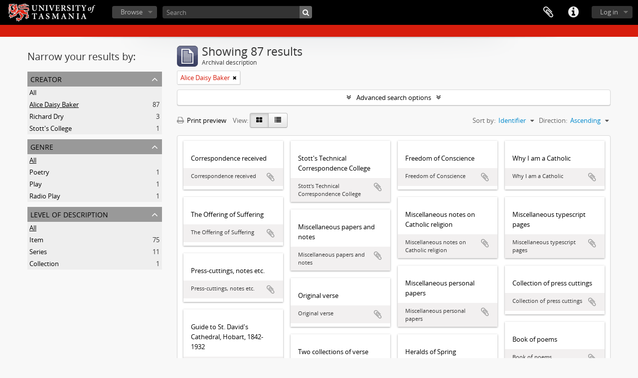

--- FILE ---
content_type: text/html; charset=utf-8
request_url: https://sparc.utas.edu.au/index.php/informationobject/browse?sort=identifier&creators=8363&view=card&sortDir=asc&topLod=0
body_size: 11347
content:
<!DOCTYPE html>
<html lang="en" dir="ltr">
  <head>
    <!-- Google Tag Manager -->
<script>(function(w,d,s,l,i){w[l]=w[l]||[];w[l].push({'gtm.start':
new Date().getTime(),event:'gtm.js'});var f=d.getElementsByTagName(s)[0],
j=d.createElement(s),dl=l!='dataLayer'?'&l='+l:'';j.async=true;j.src=
'https://www.googletagmanager.com/gtm.js?id='+i+dl;f.parentNode.insertBefore(j,f);
})(window,document,'script','dataLayer','GTM-MGCNGCH');</script>
<!-- End Google Tag Manager -->
    <meta http-equiv="Content-Type" content="text/html; charset=utf-8" />
<meta http-equiv="X-Ua-Compatible" content="IE=edge,chrome=1" />
    <meta name="title" content="University of Tasmania" />
<meta name="description" content="Access to memory - Open information management toolkit" />
<meta name="viewport" content="initial-scale=1.0, user-scalable=no" />
    <title>University of Tasmania</title>
    <link rel="shortcut icon" href="/favicon.ico"/>
    <link href="/plugins/sfDrupalPlugin/vendor/drupal/misc/ui/ui.all.css" media="screen" rel="stylesheet" type="text/css" />
<link media="all" href="/plugins/grUTasThemePlugin/css/main.css" rel="stylesheet" type="text/css" />
            <script src="/vendor/jquery.js" type="text/javascript"></script>
<script src="/plugins/sfDrupalPlugin/vendor/drupal/misc/drupal.js" type="text/javascript"></script>
<script src="/vendor/yui/yahoo-dom-event/yahoo-dom-event.js" type="text/javascript"></script>
<script src="/vendor/yui/element/element-min.js" type="text/javascript"></script>
<script src="/vendor/yui/button/button-min.js" type="text/javascript"></script>
<script src="/vendor/yui/container/container_core-min.js" type="text/javascript"></script>
<script src="/vendor/yui/menu/menu-min.js" type="text/javascript"></script>
<script src="/vendor/modernizr.js" type="text/javascript"></script>
<script src="/vendor/jquery-ui.js" type="text/javascript"></script>
<script src="/vendor/jquery.ui.resizable.min.js" type="text/javascript"></script>
<script src="/vendor/jquery.expander.js" type="text/javascript"></script>
<script src="/vendor/jquery.masonry.js" type="text/javascript"></script>
<script src="/vendor/jquery.imagesloaded.js" type="text/javascript"></script>
<script src="/vendor/bootstrap/js/bootstrap.js" type="text/javascript"></script>
<script src="/vendor/URI.js" type="text/javascript"></script>
<script src="/vendor/meetselva/attrchange.js" type="text/javascript"></script>
<script src="/js/qubit.js" type="text/javascript"></script>
<script src="/js/treeView.js" type="text/javascript"></script>
<script src="/js/clipboard.js" type="text/javascript"></script>
<script src="/plugins/sfDrupalPlugin/vendor/drupal/misc/jquery.once.js" type="text/javascript"></script>
<script src="/plugins/sfDrupalPlugin/vendor/drupal/misc/ui/ui.datepicker.js" type="text/javascript"></script>
<script src="/vendor/yui/connection/connection-min.js" type="text/javascript"></script>
<script src="/vendor/yui/datasource/datasource-min.js" type="text/javascript"></script>
<script src="/vendor/yui/autocomplete/autocomplete-min.js" type="text/javascript"></script>
<script src="/js/autocomplete.js" type="text/javascript"></script>
<script src="/js/dominion.js" type="text/javascript"></script>
  <script type="text/javascript">
//<![CDATA[
jQuery.extend(Qubit, {"relativeUrlRoot":""});
//]]>
</script></head>
  <body class="yui-skin-sam informationobject browse">

    <!-- Google Tag Manager (noscript) -->
<noscript><iframe src="https://www.googletagmanager.com/ns.html?id=GTM-MGCNGCH"
height="0" width="0" style="display:none;visibility:hidden"></iframe></noscript>
<!-- End Google Tag Manager (noscript) -->

    


<header id="top-bar">

      <a id="logo" rel="home" href="/index.php/" title=""><img alt="University of Tasmania - SPARC" src="/plugins/grUTasThemePlugin/images/utas-logo.png" /></a>  
  
  <nav>

    
  <div id="user-menu">
    <button class="top-item top-dropdown" data-toggle="dropdown" data-target="#"
      aria-expanded="false">
        Log in    </button>

    <div class="top-dropdown-container">

      <div class="top-dropdown-arrow">
        <div class="arrow"></div>
      </div>

      <div class="top-dropdown-header">
        <h2>Have an account?</h2>
      </div>

      <div class="top-dropdown-body">

        <form action="/index.php/user/login" method="post">
          <input type="hidden" name="next" value="https://sparc.utas.edu.au/index.php/informationobject/browse?sort=identifier&amp;creators=8363&amp;view=card&amp;sortDir=asc&amp;topLod=0" id="next" />
          <div class="form-item form-item-email">
  <label for="email">Email <span class="form-required" title="This field is required.">*</span></label>
  <input type="text" name="email" id="email" />
  
</div>

          <div class="form-item form-item-password">
  <label for="password">Password <span class="form-required" title="This field is required.">*</span></label>
  <input type="password" name="password" autocomplete="off" id="password" />
  
</div>

          <button type="submit">Log in</button>

        </form>

      </div>

      <div class="top-dropdown-bottom"></div>

    </div>
  </div>


    <div id="quick-links-menu" data-toggle="tooltip" data-title="Quick links">

  <button class="top-item" data-toggle="dropdown" data-target="#" aria-expanded="false">Quick links</button>

  <div class="top-dropdown-container">

    <div class="top-dropdown-arrow">
      <div class="arrow"></div>
    </div>

    <div class="top-dropdown-header">
      <h2>Quick links</h2>
    </div>

    <div class="top-dropdown-body">
      <ul>
                              <li><a href="https://sparc.utas.edu.au/index.php/Quick+search+tips" title="Help">Help</a></li>
                                        <li><a href="/index.php/" title="Home">Home</a></li>
                                        <li><a href="/index.php/about" title="About">About</a></li>
                                                                                              <li><a href="/index.php/contact-us" title="Contact">Contact</a></li>
                                        <li><a href="/index.php/privacy" title="Privacy Policy">Privacy Policy</a></li>
                        </ul>
    </div>

    <div class="top-dropdown-bottom"></div>

  </div>

</div>

    
    <div id="clipboard-menu" data-toggle="tooltip" data-title="Clipboard" data-clipboard-status-url="/index.php/user/clipboardStatus" data-alert-message="Note: clipboard items unclipped in this page will be removed from the clipboard when the page is refreshed. You can re-select them now, or reload the page to remove them completely. Using the sort or print preview buttons will also cause a page reload - so anything currently deselected will be lost!">

  <button class="top-item" data-toggle="dropdown" data-target="#" aria-expanded="false">
    Clipboard  </button>

  <div class="top-dropdown-container">

    <div class="top-dropdown-arrow">
      <div class="arrow"></div>
    </div>

    <div class="top-dropdown-header">
      <h2>Clipboard</h2>
      <span id="count-block" data-information-object-label="Archival description" data-actor-object-label="Authority record" data-repository-object-label="Archival institution"></span>
    </div>

    <div class="top-dropdown-body">
      <ul>
        <li class="leaf" id="node_clearClipboard"><a href="/index.php/user/clipboardClear" title="Clear all selections">Clear all selections</a></li><li class="leaf" id="node_goToClipboard"><a href="/index.php/user/clipboard" title="Go to clipboard">Go to clipboard</a></li><li class="leaf" id="node_loadClipboard"><a href="/index.php/user/clipboardLoad" title="Load clipboard">Load clipboard</a></li><li class="leaf" id="node_saveClipboard"><a href="/index.php/user/clipboardSave" title="Save clipboard">Save clipboard</a></li>      </ul>
    </div>

    <div class="top-dropdown-bottom"></div>

  </div>

</div>

    
  </nav>

  <div id="search-bar">

    <div id="browse-menu">

  <button class="top-item top-dropdown" data-toggle="dropdown" data-target="#" aria-expanded="false">Browse</button>

  <div class="top-dropdown-container top-dropdown-container-right">

    <div class="top-dropdown-arrow">
      <div class="arrow"></div>
    </div>

    <div class="top-dropdown-header">
      <h2>Browse</h2>
    </div>

    <div class="top-dropdown-body">
      <ul>
        <li class="active leaf" id="node_browseInformationObjects"><a href="/index.php/informationobject/browse" title="Collections">Collections</a></li><li class="leaf" id="node_browseActors"><a href="/index.php/actor/browse" title="People &amp; Organisations">People &amp; Organisations</a></li><li class="leaf" id="node_browseRepositories"><a href="/index.php/repository/browse" title="Archival institutions">Archival institutions</a></li><li class="leaf" id="node_browseFunctions"><a href="/index.php/function/browse" title="Functions">Functions</a></li><li class="leaf" id="node_browseSubjects"><a href="/index.php/taxonomy/index/id/35" title="Subjects">Subjects</a></li><li class="leaf" id="node_browsePlaces"><a href="/index.php/taxonomy/index/id/42" title="Places">Places</a></li><li class="leaf" id="node_browseDigitalObjects"><a href="/index.php/informationobject/browse?view=card&amp;onlyMedia=1&amp;topLod=0" title="Digital objects">Digital objects</a></li>      </ul>
    </div>

    <div class="top-dropdown-bottom"></div>

  </div>

</div>

    <div id="search-form-wrapper" role="search">

  <h2>Search</h2>

  <form action="/index.php/informationobject/browse" data-autocomplete="/index.php/search/autocomplete" autocomplete="off">

    <input type="hidden" name="topLod" value="0"/>
    <input type="hidden" name="sort" value="relevance"/>

          <input type="text" name="query" value="" placeholder="Search"/>
    
    <button><span>Search</span></button>

    <div id="search-realm" class="search-popover">

      
        <div>
          <label>
                          <input name="repos" type="radio" value checked="checked" data-placeholder="Search">
                        Global search          </label>
        </div>

        
        
      
      <div class="search-realm-advanced">
        <a href="/index.php/informationobject/browse?showAdvanced=1&topLod=0">
          Advanced search&nbsp;&raquo;
        </a>
      </div>

    </div>

  </form>

</div>

  </div>

  
</header>

  <div id="site-slogan">
    <div class="container">
      <div class="row">
        <div class="span12">
          <span></span>
        </div>
      </div>
    </div>
  </div>

    
    <div id="wrapper" class="container" role="main">

      
        
      <div class="row">

        <div class="span3">

          <div id="sidebar">

            
    <section id="facets">

      <div class="visible-phone facets-header">
        <a class="x-btn btn-wide">
          <i class="fa fa-filter"></i>
          Filters        </a>
      </div>

      <div class="content">

        
        <h2>Narrow your results by:</h2>

        
        
                          
        
<section class="facet open">
  <div class="facet-header">
    <h3><a href="#" aria-expanded="1">Creator</a></h3>
  </div>

  <div class="facet-body" id="#facet-names">
    <ul>

      
              <li >
          <a title="All" href="/index.php/informationobject/browse?sort=identifier&amp;view=card&amp;sortDir=asc&amp;topLod=0">All</a>        </li>
      
              
        <li class="active">
          <a title="Alice Daisy Baker" href="/index.php/informationobject/browse?creators=8363&amp;sort=identifier&amp;view=card&amp;sortDir=asc&amp;topLod=0">Alice Daisy Baker<span>, 87 results</span></a>          <span class="facet-count" aria-hidden="true">87</span>
        </li>
              
        <li >
          <a title="Richard Dry" href="/index.php/informationobject/browse?creators=24480&amp;sort=identifier&amp;view=card&amp;sortDir=asc&amp;topLod=0">Richard Dry<span>, 3 results</span></a>          <span class="facet-count" aria-hidden="true">3</span>
        </li>
              
        <li >
          <a title="Stott's College" href="/index.php/informationobject/browse?creators=114427&amp;sort=identifier&amp;view=card&amp;sortDir=asc&amp;topLod=0">Stott's College<span>, 1 results</span></a>          <span class="facet-count" aria-hidden="true">1</span>
        </li>
      
    </ul>
  </div>
</section>

        
        
        
        
<section class="facet ">
  <div class="facet-header">
    <h3><a href="#" aria-expanded="">Genre</a></h3>
  </div>

  <div class="facet-body" id="#facet-genres">
    <ul>

      
              <li class="active">
          <a title="All" href="/index.php/informationobject/browse?sort=identifier&amp;creators=8363&amp;view=card&amp;sortDir=asc&amp;topLod=0">All</a>        </li>
      
              
        <li >
          <a title="Poetry" href="/index.php/informationobject/browse?genres=405&amp;sort=identifier&amp;creators=8363&amp;view=card&amp;sortDir=asc&amp;topLod=0">Poetry<span>, 1 results</span></a>          <span class="facet-count" aria-hidden="true">1</span>
        </li>
              
        <li >
          <a title="Play" href="/index.php/informationobject/browse?genres=27263&amp;sort=identifier&amp;creators=8363&amp;view=card&amp;sortDir=asc&amp;topLod=0">Play<span>, 1 results</span></a>          <span class="facet-count" aria-hidden="true">1</span>
        </li>
              
        <li >
          <a title="Radio Play" href="/index.php/informationobject/browse?genres=27265&amp;sort=identifier&amp;creators=8363&amp;view=card&amp;sortDir=asc&amp;topLod=0">Radio Play<span>, 1 results</span></a>          <span class="facet-count" aria-hidden="true">1</span>
        </li>
      
    </ul>
  </div>
</section>

        
<section class="facet ">
  <div class="facet-header">
    <h3><a href="#" aria-expanded="">Level of description</a></h3>
  </div>

  <div class="facet-body" id="#facet-levelOfDescription">
    <ul>

      
              <li class="active">
          <a title="All" href="/index.php/informationobject/browse?sort=identifier&amp;creators=8363&amp;view=card&amp;sortDir=asc&amp;topLod=0">All</a>        </li>
      
              
        <li >
          <a title="Item" href="/index.php/informationobject/browse?levels=227&amp;sort=identifier&amp;creators=8363&amp;view=card&amp;sortDir=asc&amp;topLod=0">Item<span>, 75 results</span></a>          <span class="facet-count" aria-hidden="true">75</span>
        </li>
              
        <li >
          <a title="Series" href="/index.php/informationobject/browse?levels=224&amp;sort=identifier&amp;creators=8363&amp;view=card&amp;sortDir=asc&amp;topLod=0">Series<span>, 11 results</span></a>          <span class="facet-count" aria-hidden="true">11</span>
        </li>
              
        <li >
          <a title="Collection" href="/index.php/informationobject/browse?levels=223&amp;sort=identifier&amp;creators=8363&amp;view=card&amp;sortDir=asc&amp;topLod=0">Collection<span>, 1 results</span></a>          <span class="facet-count" aria-hidden="true">1</span>
        </li>
      
    </ul>
  </div>
</section>

        
      </div>

    </section>

  
          </div>

        </div>

        <div class="span9">

          <div id="main-column">

              
  <div class="multiline-header">
    <img alt="" src="/images/icons-large/icon-archival.png" />    <h1 aria-describedby="results-label">
              Showing 87 results          </h1>
    <span class="sub" id="results-label">Archival description</span>
  </div>

            
  <section class="header-options">

    
          <span class="search-filter">
      Alice Daisy Baker    <a href="/index.php/informationobject/browse?sort=identifier&view=card&sortDir=asc&topLod=0" class="remove-filter"><i class="fa fa-times"></i></a>
</span>
                        
  </section>


            
  <section class="advanced-search-section">

  <a href="#" class="advanced-search-toggle " aria-expanded="false">Advanced search options</a>

  <div class="advanced-search animateNicely" style="display: none;">

    <form name="advanced-search-form" method="get" action="/index.php/informationobject/browse">
              <input type="hidden" name="sort" value="identifier"/>
              <input type="hidden" name="creators" value="8363"/>
              <input type="hidden" name="view" value="card"/>
      
      <p>Find results with:</p>

      <div class="criteria">

        
          
        
        
        <div class="criterion">

          <select class="boolean" name="so0">
            <option value="and">and</option>
            <option value="or">or</option>
            <option value="not">not</option>
          </select>

          <input class="query" type="text" placeholder="Search" name="sq0"/>

          <span>in</span>

          <select class="field" name="sf0">
            <option value="">Any field</option>
            <option value="title">Title</option>
                        <option value="scopeAndContent">Scope and content</option>
            <option value="extentAndMedium">Extent and medium</option>
            <option value="subject">Subject access points</option>
            <option value="name">Name access points</option>
            <option value="place">Place access points</option>
            <option value="genre">Genre access points</option>
            <option value="identifier">Identifier</option>
            <option value="referenceCode">Reference code</option>
            <option value="digitalObjectTranscript">Digital object text</option>
            <option value="findingAidTranscript">Finding aid text</option>
            <option value="creator">Creator</option>
            <option value="allExceptFindingAidTranscript">Any field except finding aid text</option>
          </select>

          <a href="#" class="delete-criterion"><i class="fa fa-times"></i></a>

        </div>

        <div class="add-new-criteria">
          <div class="btn-group">
            <a class="btn dropdown-toggle" data-toggle="dropdown" href="#">
              Add new criteria<span class="caret"></span>
            </a>
            <ul class="dropdown-menu">
              <li><a href="#" id="add-criterion-and">And</a></li>
              <li><a href="#" id="add-criterion-or">Or</a></li>
              <li><a href="#" id="add-criterion-not">Not</a></li>
            </ul>
          </div>
        </div>

      </div>

      <p>Limit results to:</p>

      <div class="criteria">

                  <div class="filter-row">
            <div class="filter">
              <div class="form-item form-item-repos">
  <label for="repos">Repository</label>
  <select name="repos" id="repos">
<option value="" selected="selected"></option>
<option value="38313">Antarctic Documents Database</option>
<option value="38715">Chemistry Collection : University of Tasmania</option>
<option value="3989">Images of Tasmania as collected by Colin Dennison : University of Tasmania Library Special &amp; Rare Collections</option>
<option value="474">Private Deposit Collection : University of Tasmania Library Special and Rare Collections</option>
<option value="105957">The Royal Society of Tasmania Library Collection : University of Tasmania Library Special and Rare Collections</option>
<option value="19438">University Collection : University of Tasmania Library Special and Rare Collections</option>
</select>
  
</div>
            </div>
          </div>
        
        <div class="filter-row">
          <div class="filter">
            <label for="collection">Top-level description</label>            <select name="collection" class="form-autocomplete" id="collection">

</select>            <input class="list" type="hidden" value="/index.php/informationobject/autocomplete?parent=1&filterDrafts=1"/>
          </div>
        </div>

      </div>

      <p>Filter results by:</p>

      <div class="criteria">

        <div class="filter-row triple">

          <div class="filter-left">
            <div class="form-item form-item-levels">
  <label for="levels">Level of description</label>
  <select name="levels" id="levels">
<option value="" selected="selected"></option>
<option value="223">Collection</option>
<option value="226">File</option>
<option value="227">Item</option>
<option value="3975">Library of images</option>
<option value="224">Series</option>
<option value="3974">Sub-collection</option>
<option value="2095">Sub-item</option>
<option value="32225">Sub-series</option>
</select>
  
</div>
          </div>

          <div class="filter-center">
            <div class="form-item form-item-onlyMedia">
  <label for="onlyMedia">Digital object available</label>
  <select name="onlyMedia" id="onlyMedia">
<option value="" selected="selected"></option>
<option value="1">Yes</option>
<option value="0">No</option>
</select>
  
</div>
          </div>

          <div class="filter-right">
            <div class="form-item form-item-findingAidStatus">
  <label for="findingAidStatus">Finding aid</label>
  <select name="findingAidStatus" id="findingAidStatus">
<option value="" selected="selected"></option>
<option value="yes">Yes</option>
<option value="no">No</option>
<option value="generated">Generated</option>
<option value="uploaded">Uploaded</option>
</select>
  
</div>
          </div>

        </div>

                
                  <div class="filter-row">

                          <div class="filter-left">
                <div class="form-item form-item-copyrightStatus">
  <label for="copyrightStatus">Copyright status</label>
  <select name="copyrightStatus" id="copyrightStatus">
<option value="" selected="selected"></option>
<option value="476">All rights reserved</option>
<option value="477">BY</option>
<option value="478">BY-NC</option>
<option value="479">BY-NC-ND</option>
<option value="480">BY-NC-SA</option>
<option value="481">BY-ND</option>
<option value="482">BY-SA</option>
<option value="483">CCO</option>
<option value="336">Public domain</option>
<option value="335">Under copyright</option>
<option value="337">Unknown</option>
</select>
  
</div>
              </div>
            
                          <div class="filter-right">
                <div class="form-item form-item-materialType">
  <label for="materialType">General material designation</label>
  <select name="materialType" id="materialType">
<option value="" selected="selected"></option>
<option value="261">Architectural drawing</option>
<option value="262">Cartographic material</option>
<option value="263">Graphic material</option>
<option value="264">Moving images</option>
<option value="265">Multiple media</option>
<option value="266">Object</option>
<option value="267">Philatelic record</option>
<option value="268">Sound recording</option>
<option value="269">Technical drawing</option>
<option value="270">Textual record</option>
</select>
  
</div>
              </div>
            
          </div>
        
        <div class="filter-row">

          <div class="lod-filter">
            <label>
              <input type="radio" name="topLod" value="1" >
              Top-level descriptions            </label>
            <label>
              <input type="radio" name="topLod" value="0" checked>
              All descriptions            </label>
          </div>

        </div>

      </div>

      <p>Filter by date range:</p>

      <div class="criteria">

        <div class="filter-row">

          <div class="start-date">
            <div class="form-item form-item-startDate">
  <label for="startDate">Start</label>
  <input placeholder="YYYY-MM-DD" type="text" name="startDate" id="startDate" />
  
</div>
          </div>

          <div class="end-date">
            <div class="form-item form-item-endDate">
  <label for="endDate">End</label>
  <input placeholder="YYYY-MM-DD" type="text" name="endDate" id="endDate" />
  
</div>
          </div>

          <div class="date-type">
            <label>
              <input type="radio" name="rangeType" value="inclusive" checked>
              Overlapping            </label>
            <label>
              <input type="radio" name="rangeType" value="exact" >
              Exact            </label>
          </div>

          <a href="#" class="date-range-help-icon" aria-expanded="false"><i class="fa fa-question-circle"></i></a>

        </div>

        <div class="alert alert-info date-range-help animateNicely">
          Use these options to specify how the date range returns results. "Exact" means that the start and end dates of descriptions returned must fall entirely within the date range entered. "Overlapping" means that any description whose start or end dates touch or overlap the target date range will be returned.        </div>

      </div>

      <section class="actions">
        <input type="submit" class="c-btn c-btn-submit" value="Search"/>
        <input type="button" class="reset c-btn c-btn-delete" value="Reset"/>
      </section>

    </form>

  </div>

</section>

  
    <section class="browse-options">
      <a  href="/index.php/informationobject/browse?sort=identifier&creators=8363&view=card&sortDir=asc&topLod=0&media=print">
  <i class="fa fa-print"></i>
  Print preview</a>

      
      
      <span>
        <span class="view-header-label">View:</span>

<div class="btn-group">
  <a class="btn fa fa-th-large active" href="/index.php/informationobject/browse?view=card&amp;sort=identifier&amp;creators=8363&amp;sortDir=asc&amp;topLod=0" title=" "> </a>
  <a class="btn fa fa-list " href="/index.php/informationobject/browse?view=table&amp;sort=identifier&amp;creators=8363&amp;sortDir=asc&amp;topLod=0" title=" "> </a></div>
      </span>

      <div class="pickers">
        <div id="sort-header">
  <div class="sort-options">

    <label>Sort by:</label>

    <div class="dropdown">

      <div class="dropdown-selected">
                                  <span>Identifier</span>
                  
      </div>

      <ul class="dropdown-options">

        <span class="pointer"></span>

                  <li>
                        <a href="/index.php/informationobject/browse?sort=lastUpdated&creators=8363&view=card&sortDir=asc&topLod=0" data-order="lastUpdated">
              <span>Date modified</span>
            </a>
          </li>
                  <li>
                        <a href="/index.php/informationobject/browse?sort=alphabetic&creators=8363&view=card&sortDir=asc&topLod=0" data-order="alphabetic">
              <span>Title</span>
            </a>
          </li>
                  <li>
                        <a href="/index.php/informationobject/browse?sort=relevance&creators=8363&view=card&sortDir=asc&topLod=0" data-order="relevance">
              <span>Relevance</span>
            </a>
          </li>
                  <li>
                        <a href="/index.php/informationobject/browse?sort=referenceCode&creators=8363&view=card&sortDir=asc&topLod=0" data-order="referenceCode">
              <span>Reference code</span>
            </a>
          </li>
                  <li>
                        <a href="/index.php/informationobject/browse?sort=startDate&creators=8363&view=card&sortDir=asc&topLod=0" data-order="startDate">
              <span>Start date</span>
            </a>
          </li>
                  <li>
                        <a href="/index.php/informationobject/browse?sort=endDate&creators=8363&view=card&sortDir=asc&topLod=0" data-order="endDate">
              <span>End date</span>
            </a>
          </li>
              </ul>
    </div>
  </div>
</div>

<div id="sort-header">
  <div class="sort-options">

    <label>Direction:</label>

    <div class="dropdown">

      <div class="dropdown-selected">
                                  <span>Ascending</span>
                  
      </div>

      <ul class="dropdown-options">

        <span class="pointer"></span>

                  <li>
                        <a href="/index.php/informationobject/browse?sortDir=desc&sort=identifier&creators=8363&view=card&topLod=0" data-order="desc">
              <span>Descending</span>
            </a>
          </li>
              </ul>
    </div>
  </div>
</div>
      </div>
    </section>

    <div id="content" class="browse-content">
      
              
<section class="masonry browse-masonry">

          
          <div class="brick brick-only-text">
    
      <a href="/index.php/correspondence-received-2">
        
          <h5>Correspondence received</h5>

              </a>

      <div class="bottom">
        <button class="clipboard repository-or-digital-obj-browse"
  data-clipboard-url="/index.php/user/clipboardToggleSlug"
  data-clipboard-slug="correspondence-received-2"
  data-toggle="tooltip"  data-title="Add to clipboard"
  data-alt-title="Remove from clipboard">
  Add to clipboard</button>
Correspondence received      </div>
    </div>
          
          <div class="brick brick-only-text">
    
      <a href="/index.php/stotts-technical-correspondence-college">
        
          <h5>Stott's Technical Correspondence College</h5>

              </a>

      <div class="bottom">
        <button class="clipboard repository-or-digital-obj-browse"
  data-clipboard-url="/index.php/user/clipboardToggleSlug"
  data-clipboard-slug="stotts-technical-correspondence-college"
  data-toggle="tooltip"  data-title="Add to clipboard"
  data-alt-title="Remove from clipboard">
  Add to clipboard</button>
Stott's Technical Correspondence College      </div>
    </div>
          
          <div class="brick brick-only-text">
    
      <a href="/index.php/freedom-of-conscience">
        
          <h5>Freedom of Conscience</h5>

              </a>

      <div class="bottom">
        <button class="clipboard repository-or-digital-obj-browse"
  data-clipboard-url="/index.php/user/clipboardToggleSlug"
  data-clipboard-slug="freedom-of-conscience"
  data-toggle="tooltip"  data-title="Add to clipboard"
  data-alt-title="Remove from clipboard">
  Add to clipboard</button>
Freedom of Conscience      </div>
    </div>
          
          <div class="brick brick-only-text">
    
      <a href="/index.php/freedom-of-conscience-2">
        
          <h5>Why I am a Catholic</h5>

              </a>

      <div class="bottom">
        <button class="clipboard repository-or-digital-obj-browse"
  data-clipboard-url="/index.php/user/clipboardToggleSlug"
  data-clipboard-slug="freedom-of-conscience-2"
  data-toggle="tooltip"  data-title="Add to clipboard"
  data-alt-title="Remove from clipboard">
  Add to clipboard</button>
Why I am a Catholic      </div>
    </div>
          
          <div class="brick brick-only-text">
    
      <a href="/index.php/freedom-of-conscience-3">
        
          <h5>The Offering of Suffering</h5>

              </a>

      <div class="bottom">
        <button class="clipboard repository-or-digital-obj-browse"
  data-clipboard-url="/index.php/user/clipboardToggleSlug"
  data-clipboard-slug="freedom-of-conscience-3"
  data-toggle="tooltip"  data-title="Add to clipboard"
  data-alt-title="Remove from clipboard">
  Add to clipboard</button>
The Offering of Suffering      </div>
    </div>
          
          <div class="brick brick-only-text">
    
      <a href="/index.php/miscellaneous-notes-on-catholic-religion">
        
          <h5>Miscellaneous notes on Catholic religion</h5>

              </a>

      <div class="bottom">
        <button class="clipboard repository-or-digital-obj-browse"
  data-clipboard-url="/index.php/user/clipboardToggleSlug"
  data-clipboard-slug="miscellaneous-notes-on-catholic-religion"
  data-toggle="tooltip"  data-title="Add to clipboard"
  data-alt-title="Remove from clipboard">
  Add to clipboard</button>
Miscellaneous notes on Catholic religion      </div>
    </div>
          
          <div class="brick brick-only-text">
    
      <a href="/index.php/miscellaneous-typescript-pages">
        
          <h5>Miscellaneous typescript pages</h5>

              </a>

      <div class="bottom">
        <button class="clipboard repository-or-digital-obj-browse"
  data-clipboard-url="/index.php/user/clipboardToggleSlug"
  data-clipboard-slug="miscellaneous-typescript-pages"
  data-toggle="tooltip"  data-title="Add to clipboard"
  data-alt-title="Remove from clipboard">
  Add to clipboard</button>
Miscellaneous typescript pages      </div>
    </div>
          
          <div class="brick brick-only-text">
    
      <a href="/index.php/miscellaneous-papers-and-notes">
        
          <h5>Miscellaneous papers and notes</h5>

              </a>

      <div class="bottom">
        <button class="clipboard repository-or-digital-obj-browse"
  data-clipboard-url="/index.php/user/clipboardToggleSlug"
  data-clipboard-slug="miscellaneous-papers-and-notes"
  data-toggle="tooltip"  data-title="Add to clipboard"
  data-alt-title="Remove from clipboard">
  Add to clipboard</button>
Miscellaneous papers and notes      </div>
    </div>
          
          <div class="brick brick-only-text">
    
      <a href="/index.php/press-cuttings-notes-etc">
        
          <h5>Press-cuttings, notes etc.</h5>

              </a>

      <div class="bottom">
        <button class="clipboard repository-or-digital-obj-browse"
  data-clipboard-url="/index.php/user/clipboardToggleSlug"
  data-clipboard-slug="press-cuttings-notes-etc"
  data-toggle="tooltip"  data-title="Add to clipboard"
  data-alt-title="Remove from clipboard">
  Add to clipboard</button>
Press-cuttings, notes etc.      </div>
    </div>
          
          <div class="brick brick-only-text">
    
      <a href="/index.php/miscellaneous-personal-papers">
        
          <h5>Miscellaneous personal papers</h5>

              </a>

      <div class="bottom">
        <button class="clipboard repository-or-digital-obj-browse"
  data-clipboard-url="/index.php/user/clipboardToggleSlug"
  data-clipboard-slug="miscellaneous-personal-papers"
  data-toggle="tooltip"  data-title="Add to clipboard"
  data-alt-title="Remove from clipboard">
  Add to clipboard</button>
Miscellaneous personal papers      </div>
    </div>
          
          <div class="brick brick-only-text">
    
      <a href="/index.php/collection-of-press-cuttings">
        
          <h5>Collection of press cuttings</h5>

              </a>

      <div class="bottom">
        <button class="clipboard repository-or-digital-obj-browse"
  data-clipboard-url="/index.php/user/clipboardToggleSlug"
  data-clipboard-slug="collection-of-press-cuttings"
  data-toggle="tooltip"  data-title="Add to clipboard"
  data-alt-title="Remove from clipboard">
  Add to clipboard</button>
Collection of press cuttings      </div>
    </div>
          
          <div class="brick brick-only-text">
    
      <a href="/index.php/collection-of-poems-4">
        
          <h5>Original verse</h5>

              </a>

      <div class="bottom">
        <button class="clipboard repository-or-digital-obj-browse"
  data-clipboard-url="/index.php/user/clipboardToggleSlug"
  data-clipboard-slug="collection-of-poems-4"
  data-toggle="tooltip"  data-title="Add to clipboard"
  data-alt-title="Remove from clipboard">
  Add to clipboard</button>
Original verse      </div>
    </div>
          
          <div class="brick brick-only-text">
    
      <a href="/index.php/guide-to-st-davids-cathedral-hobart-1842-1932">
        
          <h5>Guide to St. David's Cathedral, Hobart, 1842-1932</h5>

              </a>

      <div class="bottom">
        <button class="clipboard repository-or-digital-obj-browse"
  data-clipboard-url="/index.php/user/clipboardToggleSlug"
  data-clipboard-slug="guide-to-st-davids-cathedral-hobart-1842-1932"
  data-toggle="tooltip"  data-title="Add to clipboard"
  data-alt-title="Remove from clipboard">
  Add to clipboard</button>
Guide to St. David's Cathedral, Hobart, 1842-1932      </div>
    </div>
          
          <div class="brick brick-only-text">
    
      <a href="/index.php/book-of-poems">
        
          <h5>Book of poems</h5>

              </a>

      <div class="bottom">
        <button class="clipboard repository-or-digital-obj-browse"
  data-clipboard-url="/index.php/user/clipboardToggleSlug"
  data-clipboard-slug="book-of-poems"
  data-toggle="tooltip"  data-title="Add to clipboard"
  data-alt-title="Remove from clipboard">
  Add to clipboard</button>
Book of poems      </div>
    </div>
          
          <div class="brick brick-only-text">
    
      <a href="/index.php/two-collections-of-verse">
        
          <h5>Two collections of verse</h5>

              </a>

      <div class="bottom">
        <button class="clipboard repository-or-digital-obj-browse"
  data-clipboard-url="/index.php/user/clipboardToggleSlug"
  data-clipboard-slug="two-collections-of-verse"
  data-toggle="tooltip"  data-title="Add to clipboard"
  data-alt-title="Remove from clipboard">
  Add to clipboard</button>
Two collections of verse      </div>
    </div>
          
          <div class="brick brick-only-text">
    
      <a href="/index.php/two-collections-of-verse-2">
        
          <h5>Heralds of Spring</h5>

              </a>

      <div class="bottom">
        <button class="clipboard repository-or-digital-obj-browse"
  data-clipboard-url="/index.php/user/clipboardToggleSlug"
  data-clipboard-slug="two-collections-of-verse-2"
  data-toggle="tooltip"  data-title="Add to clipboard"
  data-alt-title="Remove from clipboard">
  Add to clipboard</button>
Heralds of Spring      </div>
    </div>
          
          <div class="brick brick-only-text">
    
      <a href="/index.php/collection-of-poems">
        
          <h5>Collection of poems</h5>

              </a>

      <div class="bottom">
        <button class="clipboard repository-or-digital-obj-browse"
  data-clipboard-url="/index.php/user/clipboardToggleSlug"
  data-clipboard-slug="collection-of-poems"
  data-toggle="tooltip"  data-title="Add to clipboard"
  data-alt-title="Remove from clipboard">
  Add to clipboard</button>
Collection of poems      </div>
    </div>
          
          <div class="brick brick-only-text">
    
      <a href="/index.php/poem">
        
          <h5>Ruth</h5>

              </a>

      <div class="bottom">
        <button class="clipboard repository-or-digital-obj-browse"
  data-clipboard-url="/index.php/user/clipboardToggleSlug"
  data-clipboard-slug="poem"
  data-toggle="tooltip"  data-title="Add to clipboard"
  data-alt-title="Remove from clipboard">
  Add to clipboard</button>
Ruth      </div>
    </div>
          
          <div class="brick brick-only-text">
    
      <a href="/index.php/collection-of-poems-2">
        
          <h5>Collection of poems</h5>

              </a>

      <div class="bottom">
        <button class="clipboard repository-or-digital-obj-browse"
  data-clipboard-url="/index.php/user/clipboardToggleSlug"
  data-clipboard-slug="collection-of-poems-2"
  data-toggle="tooltip"  data-title="Add to clipboard"
  data-alt-title="Remove from clipboard">
  Add to clipboard</button>
Collection of poems      </div>
    </div>
          
          <div class="brick brick-only-text">
    
      <a href="/index.php/poem-2">
        
          <h5>Pine trees, the plantation at Brown's River</h5>

              </a>

      <div class="bottom">
        <button class="clipboard repository-or-digital-obj-browse"
  data-clipboard-url="/index.php/user/clipboardToggleSlug"
  data-clipboard-slug="poem-2"
  data-toggle="tooltip"  data-title="Add to clipboard"
  data-alt-title="Remove from clipboard">
  Add to clipboard</button>
Pine trees, the plantation at Brown's River      </div>
    </div>
          
          <div class="brick brick-only-text">
    
      <a href="/index.php/collection-of-poems-3">
        
          <h5>Collection of poems</h5>

              </a>

      <div class="bottom">
        <button class="clipboard repository-or-digital-obj-browse"
  data-clipboard-url="/index.php/user/clipboardToggleSlug"
  data-clipboard-slug="collection-of-poems-3"
  data-toggle="tooltip"  data-title="Add to clipboard"
  data-alt-title="Remove from clipboard">
  Add to clipboard</button>
Collection of poems      </div>
    </div>
          
          <div class="brick brick-only-text">
    
      <a href="/index.php/the-life-and-times-of-sir-richard-dry">
        
          <h5>The Life and Times of Sir Richard Dry</h5>

              </a>

      <div class="bottom">
        <button class="clipboard repository-or-digital-obj-browse"
  data-clipboard-url="/index.php/user/clipboardToggleSlug"
  data-clipboard-slug="the-life-and-times-of-sir-richard-dry"
  data-toggle="tooltip"  data-title="Add to clipboard"
  data-alt-title="Remove from clipboard">
  Add to clipboard</button>
The Life and Times of Sir Richard Dry      </div>
    </div>
          
          <div class="brick brick-only-text">
    
      <a href="/index.php/research-notes-for-the-life-and-times-of-sir-richard-dry">
        
          <h5>Research notes for The Life and Times of Sir Richard Dry</h5>

              </a>

      <div class="bottom">
        <button class="clipboard repository-or-digital-obj-browse"
  data-clipboard-url="/index.php/user/clipboardToggleSlug"
  data-clipboard-slug="research-notes-for-the-life-and-times-of-sir-richard-dry"
  data-toggle="tooltip"  data-title="Add to clipboard"
  data-alt-title="Remove from clipboard">
  Add to clipboard</button>
Research notes for The Life and Times of Sir Richard Dry      </div>
    </div>
          
          <div class="brick brick-only-text">
    
      <a href="/index.php/the-box-of-paints">
        
          <h5>The Box of Paints</h5>

              </a>

      <div class="bottom">
        <button class="clipboard repository-or-digital-obj-browse"
  data-clipboard-url="/index.php/user/clipboardToggleSlug"
  data-clipboard-slug="the-box-of-paints"
  data-toggle="tooltip"  data-title="Add to clipboard"
  data-alt-title="Remove from clipboard">
  Add to clipboard</button>
The Box of Paints      </div>
    </div>
          
          <div class="brick brick-only-text">
    
      <a href="/index.php/tapestry">
        
          <h5>Tapestry</h5>

              </a>

      <div class="bottom">
        <button class="clipboard repository-or-digital-obj-browse"
  data-clipboard-url="/index.php/user/clipboardToggleSlug"
  data-clipboard-slug="tapestry"
  data-toggle="tooltip"  data-title="Add to clipboard"
  data-alt-title="Remove from clipboard">
  Add to clipboard</button>
Tapestry      </div>
    </div>
          
          <div class="brick brick-only-text">
    
      <a href="/index.php/papermakers-ltd">
        
          <h5>Papermakers Ltd.</h5>

              </a>

      <div class="bottom">
        <button class="clipboard repository-or-digital-obj-browse"
  data-clipboard-url="/index.php/user/clipboardToggleSlug"
  data-clipboard-slug="papermakers-ltd"
  data-toggle="tooltip"  data-title="Add to clipboard"
  data-alt-title="Remove from clipboard">
  Add to clipboard</button>
Papermakers Ltd.      </div>
    </div>
          
          <div class="brick brick-only-text">
    
      <a href="/index.php/the-fortunate-land">
        
          <h5>The Fortunate Land</h5>

              </a>

      <div class="bottom">
        <button class="clipboard repository-or-digital-obj-browse"
  data-clipboard-url="/index.php/user/clipboardToggleSlug"
  data-clipboard-slug="the-fortunate-land"
  data-toggle="tooltip"  data-title="Add to clipboard"
  data-alt-title="Remove from clipboard">
  Add to clipboard</button>
The Fortunate Land      </div>
    </div>
          
          <div class="brick brick-only-text">
    
      <a href="/index.php/a-little-music-now">
        
          <h5>A Little Music, Now</h5>

              </a>

      <div class="bottom">
        <button class="clipboard repository-or-digital-obj-browse"
  data-clipboard-url="/index.php/user/clipboardToggleSlug"
  data-clipboard-slug="a-little-music-now"
  data-toggle="tooltip"  data-title="Add to clipboard"
  data-alt-title="Remove from clipboard">
  Add to clipboard</button>
A Little Music, Now      </div>
    </div>
          
          <div class="brick brick-only-text">
    
      <a href="/index.php/captain-cook">
        
          <h5>Captain Cook</h5>

              </a>

      <div class="bottom">
        <button class="clipboard repository-or-digital-obj-browse"
  data-clipboard-url="/index.php/user/clipboardToggleSlug"
  data-clipboard-slug="captain-cook"
  data-toggle="tooltip"  data-title="Add to clipboard"
  data-alt-title="Remove from clipboard">
  Add to clipboard</button>
Captain Cook      </div>
    </div>
          
          <div class="brick brick-only-text">
    
      <a href="/index.php/arts-and-crafts">
        
          <h5>Arts and Crafts</h5>

              </a>

      <div class="bottom">
        <button class="clipboard repository-or-digital-obj-browse"
  data-clipboard-url="/index.php/user/clipboardToggleSlug"
  data-clipboard-slug="arts-and-crafts"
  data-toggle="tooltip"  data-title="Add to clipboard"
  data-alt-title="Remove from clipboard">
  Add to clipboard</button>
Arts and Crafts      </div>
    </div>
          
          <div class="brick brick-only-text">
    
      <a href="/index.php/cricket">
        
          <h5>Cricket</h5>

              </a>

      <div class="bottom">
        <button class="clipboard repository-or-digital-obj-browse"
  data-clipboard-url="/index.php/user/clipboardToggleSlug"
  data-clipboard-slug="cricket"
  data-toggle="tooltip"  data-title="Add to clipboard"
  data-alt-title="Remove from clipboard">
  Add to clipboard</button>
Cricket      </div>
    </div>
          
          <div class="brick brick-only-text">
    
      <a href="/index.php/the-gap-in-the-hedge">
        
          <h5>The Gap in the Hedge</h5>

              </a>

      <div class="bottom">
        <button class="clipboard repository-or-digital-obj-browse"
  data-clipboard-url="/index.php/user/clipboardToggleSlug"
  data-clipboard-slug="the-gap-in-the-hedge"
  data-toggle="tooltip"  data-title="Add to clipboard"
  data-alt-title="Remove from clipboard">
  Add to clipboard</button>
The Gap in the Hedge      </div>
    </div>
          
          <div class="brick brick-only-text">
    
      <a href="/index.php/the-star-of-bethlehem">
        
          <h5>The Star of Bethlehem</h5>

              </a>

      <div class="bottom">
        <button class="clipboard repository-or-digital-obj-browse"
  data-clipboard-url="/index.php/user/clipboardToggleSlug"
  data-clipboard-slug="the-star-of-bethlehem"
  data-toggle="tooltip"  data-title="Add to clipboard"
  data-alt-title="Remove from clipboard">
  Add to clipboard</button>
The Star of Bethlehem      </div>
    </div>
          
          <div class="brick brick-only-text">
    
      <a href="/index.php/the-rising-of-the-sun">
        
          <h5>The Rising of the Sun</h5>

              </a>

      <div class="bottom">
        <button class="clipboard repository-or-digital-obj-browse"
  data-clipboard-url="/index.php/user/clipboardToggleSlug"
  data-clipboard-slug="the-rising-of-the-sun"
  data-toggle="tooltip"  data-title="Add to clipboard"
  data-alt-title="Remove from clipboard">
  Add to clipboard</button>
The Rising of the Sun      </div>
    </div>
          
          <div class="brick brick-only-text">
    
      <a href="/index.php/gallipoli-2">
        
          <h5>Gallipoli</h5>

              </a>

      <div class="bottom">
        <button class="clipboard repository-or-digital-obj-browse"
  data-clipboard-url="/index.php/user/clipboardToggleSlug"
  data-clipboard-slug="gallipoli-2"
  data-toggle="tooltip"  data-title="Add to clipboard"
  data-alt-title="Remove from clipboard">
  Add to clipboard</button>
Gallipoli      </div>
    </div>
          
          <div class="brick brick-only-text">
    
      <a href="/index.php/in-search-of-a-river">
        
          <h5>In Search of a River</h5>

              </a>

      <div class="bottom">
        <button class="clipboard repository-or-digital-obj-browse"
  data-clipboard-url="/index.php/user/clipboardToggleSlug"
  data-clipboard-slug="in-search-of-a-river"
  data-toggle="tooltip"  data-title="Add to clipboard"
  data-alt-title="Remove from clipboard">
  Add to clipboard</button>
In Search of a River      </div>
    </div>
          
          <div class="brick brick-only-text">
    
      <a href="/index.php/discovery">
        
          <h5>Discovery</h5>

              </a>

      <div class="bottom">
        <button class="clipboard repository-or-digital-obj-browse"
  data-clipboard-url="/index.php/user/clipboardToggleSlug"
  data-clipboard-slug="discovery"
  data-toggle="tooltip"  data-title="Add to clipboard"
  data-alt-title="Remove from clipboard">
  Add to clipboard</button>
Discovery      </div>
    </div>
          
          <div class="brick brick-only-text">
    
      <a href="/index.php/thunder-in-the-air">
        
          <h5>Thunder in the Air</h5>

              </a>

      <div class="bottom">
        <button class="clipboard repository-or-digital-obj-browse"
  data-clipboard-url="/index.php/user/clipboardToggleSlug"
  data-clipboard-slug="thunder-in-the-air"
  data-toggle="tooltip"  data-title="Add to clipboard"
  data-alt-title="Remove from clipboard">
  Add to clipboard</button>
Thunder in the Air      </div>
    </div>
          
          <div class="brick brick-only-text">
    
      <a href="/index.php/mistletoe-mischief">
        
          <h5>Mistletoe Mischief</h5>

              </a>

      <div class="bottom">
        <button class="clipboard repository-or-digital-obj-browse"
  data-clipboard-url="/index.php/user/clipboardToggleSlug"
  data-clipboard-slug="mistletoe-mischief"
  data-toggle="tooltip"  data-title="Add to clipboard"
  data-alt-title="Remove from clipboard">
  Add to clipboard</button>
Mistletoe Mischief      </div>
    </div>
          
          <div class="brick brick-only-text">
    
      <a href="/index.php/a-little-rose-water">
        
          <h5>A Little Rose-water</h5>

              </a>

      <div class="bottom">
        <button class="clipboard repository-or-digital-obj-browse"
  data-clipboard-url="/index.php/user/clipboardToggleSlug"
  data-clipboard-slug="a-little-rose-water"
  data-toggle="tooltip"  data-title="Add to clipboard"
  data-alt-title="Remove from clipboard">
  Add to clipboard</button>
A Little Rose-water      </div>
    </div>
          
          <div class="brick brick-only-text">
    
      <a href="/index.php/mad-hatters-party">
        
          <h5>Mad Hatter's Party</h5>

              </a>

      <div class="bottom">
        <button class="clipboard repository-or-digital-obj-browse"
  data-clipboard-url="/index.php/user/clipboardToggleSlug"
  data-clipboard-slug="mad-hatters-party"
  data-toggle="tooltip"  data-title="Add to clipboard"
  data-alt-title="Remove from clipboard">
  Add to clipboard</button>
Mad Hatter's Party      </div>
    </div>
          
          <div class="brick brick-only-text">
    
      <a href="/index.php/hastening-inheritance">
        
          <h5>Hastening Inheritance</h5>

              </a>

      <div class="bottom">
        <button class="clipboard repository-or-digital-obj-browse"
  data-clipboard-url="/index.php/user/clipboardToggleSlug"
  data-clipboard-slug="hastening-inheritance"
  data-toggle="tooltip"  data-title="Add to clipboard"
  data-alt-title="Remove from clipboard">
  Add to clipboard</button>
Hastening Inheritance      </div>
    </div>
          
          <div class="brick brick-only-text">
    
      <a href="/index.php/a-century-ago-report-of-a-wedding-in-1839">
        
          <h5>A Century Ago - Report of a Wedding in 1839</h5>

              </a>

      <div class="bottom">
        <button class="clipboard repository-or-digital-obj-browse"
  data-clipboard-url="/index.php/user/clipboardToggleSlug"
  data-clipboard-slug="a-century-ago-report-of-a-wedding-in-1839"
  data-toggle="tooltip"  data-title="Add to clipboard"
  data-alt-title="Remove from clipboard">
  Add to clipboard</button>
A Century Ago - Report of a Wedding in 1839      </div>
    </div>
          
          <div class="brick brick-only-text">
    
      <a href="/index.php/an-imaginary-conversation-with-a-celebrity">
        
          <h5>An Imaginary Conversation with a Celebrity</h5>

              </a>

      <div class="bottom">
        <button class="clipboard repository-or-digital-obj-browse"
  data-clipboard-url="/index.php/user/clipboardToggleSlug"
  data-clipboard-slug="an-imaginary-conversation-with-a-celebrity"
  data-toggle="tooltip"  data-title="Add to clipboard"
  data-alt-title="Remove from clipboard">
  Add to clipboard</button>
An Imaginary Conversation with a Celebrity      </div>
    </div>
          
          <div class="brick brick-only-text">
    
      <a href="/index.php/ordeal-by-fire">
        
          <h5>Ordeal by Fire</h5>

              </a>

      <div class="bottom">
        <button class="clipboard repository-or-digital-obj-browse"
  data-clipboard-url="/index.php/user/clipboardToggleSlug"
  data-clipboard-slug="ordeal-by-fire"
  data-toggle="tooltip"  data-title="Add to clipboard"
  data-alt-title="Remove from clipboard">
  Add to clipboard</button>
Ordeal by Fire      </div>
    </div>
          
          <div class="brick brick-only-text">
    
      <a href="/index.php/writing-in-australia">
        
          <h5>Writing in Australia</h5>

              </a>

      <div class="bottom">
        <button class="clipboard repository-or-digital-obj-browse"
  data-clipboard-url="/index.php/user/clipboardToggleSlug"
  data-clipboard-slug="writing-in-australia"
  data-toggle="tooltip"  data-title="Add to clipboard"
  data-alt-title="Remove from clipboard">
  Add to clipboard</button>
Writing in Australia      </div>
    </div>
          
          <div class="brick brick-only-text">
    
      <a href="/index.php/more-about-aluminium">
        
          <h5>More about Aluminium</h5>

              </a>

      <div class="bottom">
        <button class="clipboard repository-or-digital-obj-browse"
  data-clipboard-url="/index.php/user/clipboardToggleSlug"
  data-clipboard-slug="more-about-aluminium"
  data-toggle="tooltip"  data-title="Add to clipboard"
  data-alt-title="Remove from clipboard">
  Add to clipboard</button>
More about Aluminium      </div>
    </div>
          
          <div class="brick brick-only-text">
    
      <a href="/index.php/flame">
        
          <h5>Flame</h5>

              </a>

      <div class="bottom">
        <button class="clipboard repository-or-digital-obj-browse"
  data-clipboard-url="/index.php/user/clipboardToggleSlug"
  data-clipboard-slug="flame"
  data-toggle="tooltip"  data-title="Add to clipboard"
  data-alt-title="Remove from clipboard">
  Add to clipboard</button>
Flame      </div>
    </div>
          
          <div class="brick brick-only-text">
    
      <a href="/index.php/memory">
        
          <h5>Memory</h5>

              </a>

      <div class="bottom">
        <button class="clipboard repository-or-digital-obj-browse"
  data-clipboard-url="/index.php/user/clipboardToggleSlug"
  data-clipboard-slug="memory"
  data-toggle="tooltip"  data-title="Add to clipboard"
  data-alt-title="Remove from clipboard">
  Add to clipboard</button>
Memory      </div>
    </div>
          
          <div class="brick brick-only-text">
    
      <a href="/index.php/the-ideal-citizen">
        
          <h5>The Ideal Citizen</h5>

              </a>

      <div class="bottom">
        <button class="clipboard repository-or-digital-obj-browse"
  data-clipboard-url="/index.php/user/clipboardToggleSlug"
  data-clipboard-slug="the-ideal-citizen"
  data-toggle="tooltip"  data-title="Add to clipboard"
  data-alt-title="Remove from clipboard">
  Add to clipboard</button>
The Ideal Citizen      </div>
    </div>
          
          <div class="brick brick-only-text">
    
      <a href="/index.php/beaconsfield-gold">
        
          <h5>Beaconsfield Gold</h5>

              </a>

      <div class="bottom">
        <button class="clipboard repository-or-digital-obj-browse"
  data-clipboard-url="/index.php/user/clipboardToggleSlug"
  data-clipboard-slug="beaconsfield-gold"
  data-toggle="tooltip"  data-title="Add to clipboard"
  data-alt-title="Remove from clipboard">
  Add to clipboard</button>
Beaconsfield Gold      </div>
    </div>
          
          <div class="brick brick-only-text">
    
      <a href="/index.php/liberty">
        
          <h5>Liberty</h5>

              </a>

      <div class="bottom">
        <button class="clipboard repository-or-digital-obj-browse"
  data-clipboard-url="/index.php/user/clipboardToggleSlug"
  data-clipboard-slug="liberty"
  data-toggle="tooltip"  data-title="Add to clipboard"
  data-alt-title="Remove from clipboard">
  Add to clipboard</button>
Liberty      </div>
    </div>
          
          <div class="brick brick-only-text">
    
      <a href="/index.php/australia-a-companys-concession">
        
          <h5>Australia: A Company's Concession</h5>

              </a>

      <div class="bottom">
        <button class="clipboard repository-or-digital-obj-browse"
  data-clipboard-url="/index.php/user/clipboardToggleSlug"
  data-clipboard-slug="australia-a-companys-concession"
  data-toggle="tooltip"  data-title="Add to clipboard"
  data-alt-title="Remove from clipboard">
  Add to clipboard</button>
Australia: A Company's Concession      </div>
    </div>
          
          <div class="brick brick-only-text">
    
      <a href="/index.php/articles-about-early-hobart">
        
          <h5>Articles about early Hobart</h5>

              </a>

      <div class="bottom">
        <button class="clipboard repository-or-digital-obj-browse"
  data-clipboard-url="/index.php/user/clipboardToggleSlug"
  data-clipboard-slug="articles-about-early-hobart"
  data-toggle="tooltip"  data-title="Add to clipboard"
  data-alt-title="Remove from clipboard">
  Add to clipboard</button>
Articles about early Hobart      </div>
    </div>
          
          <div class="brick brick-only-text">
    
      <a href="/index.php/property-2">
        
          <h5>Property</h5>

              </a>

      <div class="bottom">
        <button class="clipboard repository-or-digital-obj-browse"
  data-clipboard-url="/index.php/user/clipboardToggleSlug"
  data-clipboard-slug="property-2"
  data-toggle="tooltip"  data-title="Add to clipboard"
  data-alt-title="Remove from clipboard">
  Add to clipboard</button>
Property      </div>
    </div>
          
          <div class="brick brick-only-text">
    
      <a href="/index.php/big-money">
        
          <h5>Big Money</h5>

              </a>

      <div class="bottom">
        <button class="clipboard repository-or-digital-obj-browse"
  data-clipboard-url="/index.php/user/clipboardToggleSlug"
  data-clipboard-slug="big-money"
  data-toggle="tooltip"  data-title="Add to clipboard"
  data-alt-title="Remove from clipboard">
  Add to clipboard</button>
Big Money      </div>
    </div>
          
          <div class="brick brick-only-text">
    
      <a href="/index.php/the-deception-of-theodore-morton">
        
          <h5>The Deception of Theodore Morton</h5>

              </a>

      <div class="bottom">
        <button class="clipboard repository-or-digital-obj-browse"
  data-clipboard-url="/index.php/user/clipboardToggleSlug"
  data-clipboard-slug="the-deception-of-theodore-morton"
  data-toggle="tooltip"  data-title="Add to clipboard"
  data-alt-title="Remove from clipboard">
  Add to clipboard</button>
The Deception of Theodore Morton      </div>
    </div>
          
          <div class="brick brick-only-text">
    
      <a href="/index.php/marriage-by-deputy">
        
          <h5>Marriage by Deputy</h5>

              </a>

      <div class="bottom">
        <button class="clipboard repository-or-digital-obj-browse"
  data-clipboard-url="/index.php/user/clipboardToggleSlug"
  data-clipboard-slug="marriage-by-deputy"
  data-toggle="tooltip"  data-title="Add to clipboard"
  data-alt-title="Remove from clipboard">
  Add to clipboard</button>
Marriage by Deputy      </div>
    </div>
          
          <div class="brick brick-only-text">
    
      <a href="/index.php/a-merchant-of-muslin">
        
          <h5>A Merchant of Muslin</h5>

              </a>

      <div class="bottom">
        <button class="clipboard repository-or-digital-obj-browse"
  data-clipboard-url="/index.php/user/clipboardToggleSlug"
  data-clipboard-slug="a-merchant-of-muslin"
  data-toggle="tooltip"  data-title="Add to clipboard"
  data-alt-title="Remove from clipboard">
  Add to clipboard</button>
A Merchant of Muslin      </div>
    </div>
          
          <div class="brick brick-only-text">
    
      <a href="/index.php/an-incident-in-the-gold-rush-1851">
        
          <h5>An Incident in the Gold Rush 1851</h5>

              </a>

      <div class="bottom">
        <button class="clipboard repository-or-digital-obj-browse"
  data-clipboard-url="/index.php/user/clipboardToggleSlug"
  data-clipboard-slug="an-incident-in-the-gold-rush-1851"
  data-toggle="tooltip"  data-title="Add to clipboard"
  data-alt-title="Remove from clipboard">
  Add to clipboard</button>
An Incident in the Gold Rush 1851      </div>
    </div>
          
          <div class="brick brick-only-text">
    
      <a href="/index.php/a-hundred-years-ago">
        
          <h5>A Hundred Years Ago</h5>

              </a>

      <div class="bottom">
        <button class="clipboard repository-or-digital-obj-browse"
  data-clipboard-url="/index.php/user/clipboardToggleSlug"
  data-clipboard-slug="a-hundred-years-ago"
  data-toggle="tooltip"  data-title="Add to clipboard"
  data-alt-title="Remove from clipboard">
  Add to clipboard</button>
A Hundred Years Ago      </div>
    </div>
          
          <div class="brick brick-only-text">
    
      <a href="/index.php/the-enchanted-mirror">
        
          <h5>The Enchanted Mirror</h5>

              </a>

      <div class="bottom">
        <button class="clipboard repository-or-digital-obj-browse"
  data-clipboard-url="/index.php/user/clipboardToggleSlug"
  data-clipboard-slug="the-enchanted-mirror"
  data-toggle="tooltip"  data-title="Add to clipboard"
  data-alt-title="Remove from clipboard">
  Add to clipboard</button>
The Enchanted Mirror      </div>
    </div>
          
          <div class="brick brick-only-text">
    
      <a href="/index.php/the-sweet-pea-family">
        
          <h5>The Sweet-Pea Family</h5>

              </a>

      <div class="bottom">
        <button class="clipboard repository-or-digital-obj-browse"
  data-clipboard-url="/index.php/user/clipboardToggleSlug"
  data-clipboard-slug="the-sweet-pea-family"
  data-toggle="tooltip"  data-title="Add to clipboard"
  data-alt-title="Remove from clipboard">
  Add to clipboard</button>
The Sweet-Pea Family      </div>
    </div>
          
          <div class="brick brick-only-text">
    
      <a href="/index.php/stories-and-poems">
        
          <h5>Stories and poems</h5>

              </a>

      <div class="bottom">
        <button class="clipboard repository-or-digital-obj-browse"
  data-clipboard-url="/index.php/user/clipboardToggleSlug"
  data-clipboard-slug="stories-and-poems"
  data-toggle="tooltip"  data-title="Add to clipboard"
  data-alt-title="Remove from clipboard">
  Add to clipboard</button>
Stories and poems      </div>
    </div>
          
          <div class="brick brick-only-text">
    
      <a href="/index.php/green-jacket">
        
          <h5>Green Jacket</h5>

              </a>

      <div class="bottom">
        <button class="clipboard repository-or-digital-obj-browse"
  data-clipboard-url="/index.php/user/clipboardToggleSlug"
  data-clipboard-slug="green-jacket"
  data-toggle="tooltip"  data-title="Add to clipboard"
  data-alt-title="Remove from clipboard">
  Add to clipboard</button>
Green Jacket      </div>
    </div>
          
          <div class="brick brick-only-text">
    
      <a href="/index.php/cindarella">
        
          <h5>Cinderella</h5>

              </a>

      <div class="bottom">
        <button class="clipboard repository-or-digital-obj-browse"
  data-clipboard-url="/index.php/user/clipboardToggleSlug"
  data-clipboard-slug="cindarella"
  data-toggle="tooltip"  data-title="Add to clipboard"
  data-alt-title="Remove from clipboard">
  Add to clipboard</button>
Cinderella      </div>
    </div>
          
          <div class="brick brick-only-text">
    
      <a href="/index.php/dick-whittington">
        
          <h5>Dick Whittington</h5>

              </a>

      <div class="bottom">
        <button class="clipboard repository-or-digital-obj-browse"
  data-clipboard-url="/index.php/user/clipboardToggleSlug"
  data-clipboard-slug="dick-whittington"
  data-toggle="tooltip"  data-title="Add to clipboard"
  data-alt-title="Remove from clipboard">
  Add to clipboard</button>
Dick Whittington      </div>
    </div>
          
          <div class="brick brick-only-text">
    
      <a href="/index.php/aladdin">
        
          <h5>Aladdin</h5>

              </a>

      <div class="bottom">
        <button class="clipboard repository-or-digital-obj-browse"
  data-clipboard-url="/index.php/user/clipboardToggleSlug"
  data-clipboard-slug="aladdin"
  data-toggle="tooltip"  data-title="Add to clipboard"
  data-alt-title="Remove from clipboard">
  Add to clipboard</button>
Aladdin      </div>
    </div>
          
          <div class="brick brick-only-text">
    
      <a href="/index.php/sleeping-beauty">
        
          <h5>Sleeping Beauty</h5>

              </a>

      <div class="bottom">
        <button class="clipboard repository-or-digital-obj-browse"
  data-clipboard-url="/index.php/user/clipboardToggleSlug"
  data-clipboard-slug="sleeping-beauty"
  data-toggle="tooltip"  data-title="Add to clipboard"
  data-alt-title="Remove from clipboard">
  Add to clipboard</button>
Sleeping Beauty      </div>
    </div>
          
          <div class="brick brick-only-text">
    
      <a href="/index.php/collection-of-published-stories">
        
          <h5>Collection of published stories</h5>

              </a>

      <div class="bottom">
        <button class="clipboard repository-or-digital-obj-browse"
  data-clipboard-url="/index.php/user/clipboardToggleSlug"
  data-clipboard-slug="collection-of-published-stories"
  data-toggle="tooltip"  data-title="Add to clipboard"
  data-alt-title="Remove from clipboard">
  Add to clipboard</button>
Collection of published stories      </div>
    </div>
          
          <div class="brick brick-only-text">
    
      <a href="/index.php/the-cat-and-the-fiddle">
        
          <h5>The Cat and the Fiddle</h5>

              </a>

      <div class="bottom">
        <button class="clipboard repository-or-digital-obj-browse"
  data-clipboard-url="/index.php/user/clipboardToggleSlug"
  data-clipboard-slug="the-cat-and-the-fiddle"
  data-toggle="tooltip"  data-title="Add to clipboard"
  data-alt-title="Remove from clipboard">
  Add to clipboard</button>
The Cat and the Fiddle      </div>
    </div>
          
          <div class="brick brick-only-text">
    
      <a href="/index.php/the-pied-piper-of-hamelin">
        
          <h5>The Pied Piper of Hamelin</h5>

              </a>

      <div class="bottom">
        <button class="clipboard repository-or-digital-obj-browse"
  data-clipboard-url="/index.php/user/clipboardToggleSlug"
  data-clipboard-slug="the-pied-piper-of-hamelin"
  data-toggle="tooltip"  data-title="Add to clipboard"
  data-alt-title="Remove from clipboard">
  Add to clipboard</button>
The Pied Piper of Hamelin      </div>
    </div>
          
          <div class="brick brick-only-text">
    
      <a href="/index.php/jack-and-the-beanstalk">
        
          <h5>Jack and the Beanstalk</h5>

              </a>

      <div class="bottom">
        <button class="clipboard repository-or-digital-obj-browse"
  data-clipboard-url="/index.php/user/clipboardToggleSlug"
  data-clipboard-slug="jack-and-the-beanstalk"
  data-toggle="tooltip"  data-title="Add to clipboard"
  data-alt-title="Remove from clipboard">
  Add to clipboard</button>
Jack and the Beanstalk      </div>
    </div>
          
          <div class="brick brick-only-text">
    
      <a href="/index.php/women-and-freedom">
        
          <h5>Women and Freedom</h5>

              </a>

      <div class="bottom">
        <button class="clipboard repository-or-digital-obj-browse"
  data-clipboard-url="/index.php/user/clipboardToggleSlug"
  data-clipboard-slug="women-and-freedom"
  data-toggle="tooltip"  data-title="Add to clipboard"
  data-alt-title="Remove from clipboard">
  Add to clipboard</button>
Women and Freedom      </div>
    </div>
          
          <div class="brick brick-only-text">
    
      <a href="/index.php/norman-manor-life-and-feudalism">
        
          <h5>Norman Manor Life and Feudalism</h5>

              </a>

      <div class="bottom">
        <button class="clipboard repository-or-digital-obj-browse"
  data-clipboard-url="/index.php/user/clipboardToggleSlug"
  data-clipboard-slug="norman-manor-life-and-feudalism"
  data-toggle="tooltip"  data-title="Add to clipboard"
  data-alt-title="Remove from clipboard">
  Add to clipboard</button>
Norman Manor Life and Feudalism      </div>
    </div>
          
          <div class="brick brick-only-text">
    
      <a href="/index.php/alice-daisy-baker-collection">
        
          <h5>Alice Daisy Baker Collection</h5>

              </a>

      <div class="bottom">
        <button class="clipboard repository-or-digital-obj-browse"
  data-clipboard-url="/index.php/user/clipboardToggleSlug"
  data-clipboard-slug="alice-daisy-baker-collection"
  data-toggle="tooltip"  data-title="Add to clipboard"
  data-alt-title="Remove from clipboard">
  Add to clipboard</button>
Alice Daisy Baker Collection      </div>
    </div>
          
          <div class="brick brick-only-text">
    
      <a href="/index.php/correspondence-9">
        
          <h5>Correspondence</h5>

              </a>

      <div class="bottom">
        <button class="clipboard repository-or-digital-obj-browse"
  data-clipboard-url="/index.php/user/clipboardToggleSlug"
  data-clipboard-slug="correspondence-9"
  data-toggle="tooltip"  data-title="Add to clipboard"
  data-alt-title="Remove from clipboard">
  Add to clipboard</button>
Correspondence      </div>
    </div>
          
          <div class="brick brick-only-text">
    
      <a href="/index.php/poetry-3">
        
          <h5>Poetry</h5>

              </a>

      <div class="bottom">
        <button class="clipboard repository-or-digital-obj-browse"
  data-clipboard-url="/index.php/user/clipboardToggleSlug"
  data-clipboard-slug="poetry-3"
  data-toggle="tooltip"  data-title="Add to clipboard"
  data-alt-title="Remove from clipboard">
  Add to clipboard</button>
Poetry      </div>
    </div>
          
          <div class="brick brick-only-text">
    
      <a href="/index.php/books-1">
        
          <h5>Books</h5>

              </a>

      <div class="bottom">
        <button class="clipboard repository-or-digital-obj-browse"
  data-clipboard-url="/index.php/user/clipboardToggleSlug"
  data-clipboard-slug="books-1"
  data-toggle="tooltip"  data-title="Add to clipboard"
  data-alt-title="Remove from clipboard">
  Add to clipboard</button>
Books      </div>
    </div>
          
          <div class="brick brick-only-text">
    
      <a href="/index.php/childrens-stories">
        
          <h5>Children's stories</h5>

              </a>

      <div class="bottom">
        <button class="clipboard repository-or-digital-obj-browse"
  data-clipboard-url="/index.php/user/clipboardToggleSlug"
  data-clipboard-slug="childrens-stories"
  data-toggle="tooltip"  data-title="Add to clipboard"
  data-alt-title="Remove from clipboard">
  Add to clipboard</button>
Children's stories      </div>
    </div>
          
          <div class="brick brick-only-text">
    
      <a href="/index.php/miscellaneous-writings-and-notes-2">
        
          <h5>Miscellaneous writings and notes</h5>

              </a>

      <div class="bottom">
        <button class="clipboard repository-or-digital-obj-browse"
  data-clipboard-url="/index.php/user/clipboardToggleSlug"
  data-clipboard-slug="miscellaneous-writings-and-notes-2"
  data-toggle="tooltip"  data-title="Add to clipboard"
  data-alt-title="Remove from clipboard">
  Add to clipboard</button>
Miscellaneous writings and notes      </div>
    </div>
          
          <div class="brick brick-only-text">
    
      <a href="/index.php/school-broadcasts">
        
          <h5>School broadcasts</h5>

              </a>

      <div class="bottom">
        <button class="clipboard repository-or-digital-obj-browse"
  data-clipboard-url="/index.php/user/clipboardToggleSlug"
  data-clipboard-slug="school-broadcasts"
  data-toggle="tooltip"  data-title="Add to clipboard"
  data-alt-title="Remove from clipboard">
  Add to clipboard</button>
School broadcasts      </div>
    </div>
          
          <div class="brick brick-only-text">
    
      <a href="/index.php/plays">
        
          <h5>Plays</h5>

              </a>

      <div class="bottom">
        <button class="clipboard repository-or-digital-obj-browse"
  data-clipboard-url="/index.php/user/clipboardToggleSlug"
  data-clipboard-slug="plays"
  data-toggle="tooltip"  data-title="Add to clipboard"
  data-alt-title="Remove from clipboard">
  Add to clipboard</button>
Plays      </div>
    </div>
          
          <div class="brick brick-only-text">
    
      <a href="/index.php/radio-plays">
        
          <h5>Radio plays</h5>

              </a>

      <div class="bottom">
        <button class="clipboard repository-or-digital-obj-browse"
  data-clipboard-url="/index.php/user/clipboardToggleSlug"
  data-clipboard-slug="radio-plays"
  data-toggle="tooltip"  data-title="Add to clipboard"
  data-alt-title="Remove from clipboard">
  Add to clipboard</button>
Radio plays      </div>
    </div>
          
          <div class="brick brick-only-text">
    
      <a href="/index.php/short-stories-and-articles">
        
          <h5>Short stories and articles</h5>

              </a>

      <div class="bottom">
        <button class="clipboard repository-or-digital-obj-browse"
  data-clipboard-url="/index.php/user/clipboardToggleSlug"
  data-clipboard-slug="short-stories-and-articles"
  data-toggle="tooltip"  data-title="Add to clipboard"
  data-alt-title="Remove from clipboard">
  Add to clipboard</button>
Short stories and articles      </div>
    </div>
          
          <div class="brick brick-only-text">
    
      <a href="/index.php/radio-plays-for-children">
        
          <h5>Radio plays for children</h5>

              </a>

      <div class="bottom">
        <button class="clipboard repository-or-digital-obj-browse"
  data-clipboard-url="/index.php/user/clipboardToggleSlug"
  data-clipboard-slug="radio-plays-for-children"
  data-toggle="tooltip"  data-title="Add to clipboard"
  data-alt-title="Remove from clipboard">
  Add to clipboard</button>
Radio plays for children      </div>
    </div>
          
          <div class="brick brick-only-text">
    
      <a href="/index.php/pamphlets-and-cuttings">
        
          <h5>Pamphlets and cuttings</h5>

              </a>

      <div class="bottom">
        <button class="clipboard repository-or-digital-obj-browse"
  data-clipboard-url="/index.php/user/clipboardToggleSlug"
  data-clipboard-slug="pamphlets-and-cuttings"
  data-toggle="tooltip"  data-title="Add to clipboard"
  data-alt-title="Remove from clipboard">
  Add to clipboard</button>
Pamphlets and cuttings      </div>
    </div>
  
</section>
          </div>

  

                  
          </div>

        </div>

      </div>

    </div>

    
    <footer class="navbar-static-bottom">

    
    
    <div id="print-date">
        Current at: 2026-01-22    </div>
    <div class="container">
        <div class="row">

            <div class="span9">
                <p>
                    <strong>Authorised by the University Librarian</strong> |
                    <a href="http://www.utas.edu.au/library">Library website</a> |
                    <a href="http://www.utas.edu.au/">www.utas.edu.au</a>
                    <br />
                    Updated: 22 Jan, 2026                </p>
                <p>
                    &copy; University of Tasmania, Australia. ABN 30 764 374 782. <a href="http://www.utas.edu.au/cricos/">CRICOS Provider Code 00586B</a><br />
                    <a href="http://www.utas.edu.au/library/contact-us">Contact</a> |
                    <a href="http://www.utas.edu.au/copyright-statement/">Copyright</a> |
                    <a href="http://www.utas.edu.au/disclaimers/">Disclaimer</a> |
                    <a href="http://www.utas.edu.au/privacy/">Privacy</a> |
                    <a href="http://www.utas.edu.au/it/web-accessibility">Web Accessibility</a> |
                    <a href="http://www.utas.edu.au/library/forms/feedback-form">Site feedback</a> |
                    <span class="info-line">Info line: 1300 363 864</span>
                </p>

            </div>
            <div class="span3">
                <p class="social-footer">
                    <a href="https://www.facebook.com/UniversityofTasmania"><i class="fa fa-facebook"></i>  </a>
                    <a href="http://www.linkedin.com/company/university-of-tasmania"><i class="fa fa-linkedin"></i>  </a>
                    <a href="http://instagram.com/universityoftasmania"><i class="fa fa-instagram"></i>  </a>
                    <a href="https://twitter.com/UTAS_"><i class="fa fa-twitter"></i>  </a>
                    <a href="http://www.youtube.com/user/UniversityOfTasmania"><i class="fa fa-youtube"></i>  </a>
                </p>
                <p>
                    We acknowledge the palawa and pakana people upon whose lands the University of Tasmania stands.
                </p>
            </div>
        </div>
    </div>
</footer>

<!--
    <script type="text/javascript">
        var _gaq = _gaq || [];
        _gaq.push(['_setAccount', 'UA-26381918-7']);
        _gaq.push(['_trackPageview']);
                (function() {
            var ga = document.createElement('script'); ga.type = 'text/javascript'; ga.async = true;
            ga.src = ('https:' == document.location.protocol ? 'https://ssl' : 'http://www') + '.google-analytics.com/ga.js';
            var s = document.getElementsByTagName('script')[0]; s.parentNode.insertBefore(ga, s);
        })();
    </script>
-->

  </body>
</html>
